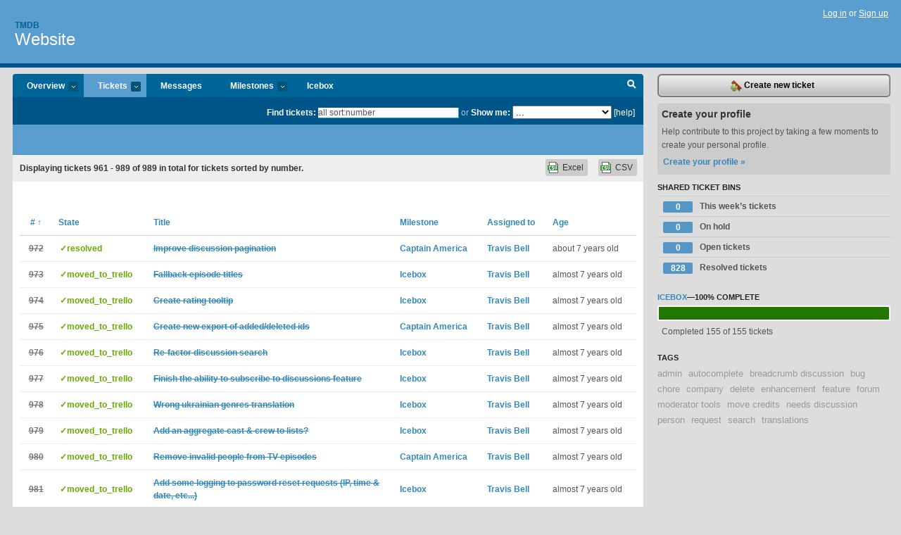

--- FILE ---
content_type: text/html; charset=utf-8
request_url: https://tmdb.lighthouseapp.com/projects/83076-website/tickets/bins?page=33&q=all+sort%3Anumber
body_size: 8567
content:
<!DOCTYPE html PUBLIC "-//W3C//DTD XHTML 1.0 Transitional//EN"
	"http://www.w3.org/TR/xhtml1/DTD/xhtml1-transitional.dtd">
<html xmlns="http://www.w3.org/1999/xhtml" xml:lang="en" lang="en">
<head>
  <script type="text/javascript" charset="utf-8">document.getElementsByTagName('html')[0].className = 'csshidden';</script>
  <meta http-equiv="Content-type" content="text/html; charset=utf-8" />
  <meta name="csrf-param" content="authenticity_token"/>
<meta name="csrf-token" content="f3212f65d6c009e560bc81bf80bbb0b9a39d352c18a7336aa629c6d90d53c0de"/>
  <title>Tickets - Website - tmdb</title>
  <link rel="shortcut icon" href="/images/lh2/app/favicon.gif" type="image/gif" />

  <link href="&#47;stylesheets&#47;all.css?1695795671" media="screen" rel="stylesheet" type="text/css" />

  <script src="/javascripts/all.js?1695795671" type="text/javascript"></script>
  <script src="/javascripts/lh2/application.js?1695795671" type="text/javascript"></script>

  <script src="/javascripts/code.js?1695795671" type="text/javascript"></script>

  
  <style type="text/css">
    
  </style>
  <!--[if lt IE 7]>
    <link href="&#47;stylesheets&#47;lh2&#47;curb-stomp.css?1695795671" media="screen" rel="stylesheet" type="text/css" />
  <![endif]-->
  <!--[if IE 7]>
    <link href="&#47;stylesheets&#47;lh2&#47;ie7.css?1695795671" media="screen" rel="stylesheet" type="text/css" />
  <![endif]-->
  <link href="&#47;stylesheets&#47;lh2&#47;print.css?1695795671" media="print" rel="stylesheet" type="text/css" />
  <script type="text/javascript" charset="utf-8">
    if(typeof Lighthouse == 'undefined')
      var Lighthouse = {};

      Lighthouse.authenticityToken = 'f3212f65d6c009e560bc81bf80bbb0b9a39d352c18a7336aa629c6d90d53c0de';
  </script>

    
    <link href="https://tmdb.lighthouseapp.com/projects/83076-website/events.atom" rel="alternate" title="Website events" type="application/atom+xml" />
  
  <script type="text/javascript" charset="utf-8">
    document.observe('dom:loaded', function() {
      Lighthouse.init();
      var flashNotice = "";
      var flashError  = "";
      if(flashNotice) Flash.notice(flashNotice, true);
      if(flashError)  Flash.errors(flashError, true);
      
    });
   
  </script>
</head>
<body class="webkit tickets-index">
  <!-- container -->
  <div id="container">
    <!-- header -->
    <div id="header" class="clear">
      <ul id="sec-nav">
      </ul>
      <div id="titles">
        <h1>
            <strong id="account-name"><a href="/">Tmdb</a></strong>
            <a href="/projects/83076-website" class="pname">Website</a>
        </h1>
      </div>
        <span class="signin">
          <a href="https://lighthouseapp.com/login?to=https%3A%2F%2Ftmdb.lighthouseapp.com%2Fprojects%2F83076-website%2Ftickets%2Fbins%3Fpage%3D33%26q%3Dall%2Bsort%253Anumber">Log in</a> or
          <a href="/users/new?to=https%3A%2F%2Ftmdb.lighthouseapp.com%2Fprojects%2F83076-website%2Ftickets%2Fbins%3Fpage%3D33%26q%3Dall%2Bsort%253Anumber">Sign up</a>
        </span>
    </div>
    <!-- /header -->

    <!-- content -->
    <div id="content">
      
      <!-- main -->
      <div id="main">
        <div id="project-nav">
          <ul>

                <li  class="submenu-tab" id="t-proj">
          <a href="/projects/83076-website/overview" title="Overview for the Website project">Overview <em>more</em></a>
            <ul class="submenu" style="display:none">
                <li><a href="/projects/83077-api">API</a></li>
                <li><a href="/projects/83076-website">Website</a></li>
            </ul>
                </li>
              <li class="submenu-tab selected" id="t-menu">
              <a href="/projects/83076-website/tickets">Tickets <em>more</em></a>
                <ul class="submenu wbadges" style="display:none">
                  <li class="bin shared" id="menu_ticket_bin_423717">
<a href="/projects/83076-website/tickets/bins/423717" title="Query: state:new state:open milestone:next sort:state-">                      <span class="badge">0</span>
                      This week’s tickets
</a>                  </li>
                  <li class="bin shared" id="menu_ticket_bin_591296">
<a href="/projects/83076-website/tickets/bins/591296" title="Query: state:hold">                      <span class="badge">0</span>
                      On hold
</a>                  </li>
                  <li class="bin shared" id="menu_ticket_bin_378612">
<a href="/projects/83076-website/tickets/bins/378612" title="Query: state:open">                      <span class="badge">0</span>
                      Open tickets
</a>                  </li>
                  <li class="bin shared" id="menu_ticket_bin_378613">
<a href="/projects/83076-website/tickets/bins/378613" title="Query: state:resolved">                      <span class="badge">828</span>
                      Resolved tickets
</a>                  </li>
                    <li><a href="/projects/83076-website/tickets?q=all">All tickets</a></li>
                    <li><a href="/projects/83076-website/tickets?q=created%3Atoday">Today&#39;s tickets</a></li>
                    <li><a href="/projects/83076-website/tickets?q=watched%3Ame">Tickets I&#39;m watching</a></li>
                    <li><a href="/projects/83076-website/tickets?q=responsible%3Ame">Assigned to me</a></li>
                    <li><a href="/projects/83076-website/tickets?q=reported_by%3Ame">Reported by me</a></li>
                    <li><a href="/projects/83076-website/tickets?q=state%3Aopen">Open tickets</a></li>
                    <li><a href="/projects/83076-website/tickets?q=state%3Aclosed">Closed tickets</a></li>
                    <li><a href="/projects/83076-website/tickets?q=responsible%3A%27Travis+Bell%27">Travis Bell's tickets</a></li>
                </ul>
              </li>
              <li><a href="/projects/83076-website/messages">Messages</a></li>
              <li class="submenu-tab" id="t-milestone">
                <a href="/projects/83076-website/milestones/all">Milestones <em>more</em></a>
                <ul class="submenu wbadges" style="display:none">
                  <li>
<a href="/projects/83076-website/milestones/123976-icebox">                      <span class="badge">0</span>
                      Icebox
</a>                  </li>
                </ul>
              </li>

            <li>
                <a href="/projects/83076-website/milestones/current">Icebox</a>
            </li>
            <li id="quick-search"><a href="#" onclick="$('quick-search-bar').toggle(); $('q').focus(); return false">Search</a></li>
          </ul>
        </div>

        <div id="quick-search-bar" style="">
<form action="/projects/83076-website/tickets" id="search-form" method="get">            <label for="q">Find tickets:</label> <input type="search" id="q" name="q" value="all sort:number" />
              or <label>Show me:</label> <select id="filter" name="filter"><option value="">...</option>
<option value="all">All tickets</option>
<option value="created:today">Today&#39;s tickets</option>
<option value="watched:me">Tickets I&#39;m watching</option>
<option value="responsible:me">Assigned to me</option>
<option value="reported_by:me">Reported by me</option>
<option value="state:open">Open tickets</option>
<option value="state:closed">Closed tickets</option>
<option value="responsible:&#39;Travis Bell&#39;">Travis Bell's tickets</option></select>

            <a href="#search-help" id="search-help-trigger">[help]</a>
            <div id="search-help" style="display:none">
              <div class="popup">
                <h3>Keyword searching</h3>
<div class="popup-content">
  <table class="help-tbl" cellspacing="0" cellpadding="0">
    <tr>
      <th>Type</th>
      <th>To find</th>
    </tr>
    <tr>
      <td class="query">responsible:me</td>
      <td>tickets assigned to you</td>
    </tr>
    <tr>
      <td class="query">tagged:"@high"</td>
      <td>tickets tagged @high</td>
    </tr>
    <tr>
      <td class="query">milestone:next</td>
      <td>tickets in the upcoming milestone</td>
    </tr>
    <tr>
      <td class="query">state:invalid</td>
      <td>tickets with the state invalid</td>
    </tr>
    <tr>
      <td class="query">created:"last week"</td>
      <td>tickets created last week</td>
    </tr>
    <tr>
      <td class="query">sort:number, importance, updated</td>
      <td>tickets sorted by #, importance or updated</td>
    </tr>
    <tr>
      <td colspan="2">Combine keywords for powerful searching.</td>
    </tr>
    <tr class="plinks">
      <td colspan="2"><a href="http://help.lighthouseapp.com/faqs/getting-started/how-do-i-search-for-tickets?sso=">Use advanced searching &raquo;</a></td>
    </tr>
  </table>
</div>
              </div>
            </div>
</form>        </div>

        <div id="action-nav">
          <ul class="clear">
            


          </ul>
        </div>

        <div id="flashes">
          <div id="flash-errors" style="display:none"></div>
          <div id="flash-notice" style="display:none"></div>
        </div>
        <div id="page-top">
          

        </div>
        <div id="main-content" class="clear">
          



  <div class="sentence">
    <div id="search-sentence">Displaying tickets <b>961&nbsp;-&nbsp;989</b> of <b>989</b> in total for tickets sorted by number.</div>
    <a class="csv" href="/projects/83076-website/tickets.csv?limit=200&amp;page=33&amp;q=all+sort%3Anumber">CSV</a>
    <a class="csv excel" href="/projects/83076-website/tickets.csv?excel=1&amp;limit=200&amp;page=33&amp;q=all+sort%3Anumber">Excel</a>
  </div>

<form action="/projects/83076-website/tickets/bulk_edit" class="bulk-form" method="post"><div style="margin:0;padding:0;display:inline"><input name="authenticity_token" type="hidden" value="f3212f65d6c009e560bc81bf80bbb0b9a39d352c18a7336aa629c6d90d53c0de" /></div>    

    

<div id="ticket-list-wrapper" class="data-list hidden">
  <table cellspacing="0" cellpadding="0"  class="data issues">
    <thead>
      <tr>
        <th class="bulk_check_header"><input type="checkbox" id="edit-all-toggle" /></th>
        <th class="hfirst" style="width:25px;text-align:center"><a href="/projects/83076-website/tickets/bins?page=33&amp;q=all+sort%3Anumber-" class="sorted"># <span class='asc'>&uarr;</span></a></th>
        <th><a href="/projects/83076-website/tickets/bins?page=33&amp;q=all+sort%3Astate" class="">State</a></th>
        <th><a href="/projects/83076-website/tickets/bins?page=33&amp;q=all+sort%3Atitle" class="">Title</a></th>
        <th>
            <a href="/projects/83076-website/tickets/bins?page=33&amp;q=all+sort%3Amilestone" class="">Milestone</a>
        </th>
        <th><a href="/projects/83076-website/tickets/bins?page=33&amp;q=all+sort%3Aresponsible" class="">Assigned to</a></th>
        <th class="hlast">
          <a href="/projects/83076-website/tickets/bins?page=33&amp;q=all+sort%3Aupdated" class="">Age</a>
        </th>
      </tr>
    </thead>
    <tbody id="open-tickets">
      <tr title="https:&#47;&#47;www.themoviedb.org&#47;talk&#47;5996e22fc3a368172b009bf2" id="ticket-972">
        <td class="bulk_checkbox"><input class="edit-flag" id="edit_ticket_7623087" name="edit_ticket[]" type="checkbox" value="972" /></td>
        <td class="tnum" style="text-align:center"><a href="https://tmdb.lighthouseapp.com/projects/83076/tickets/972-improve-discussion-pagination"><s>972</s></a></td>
        <td class="ttstate"><span class="tstate" style="color:#6A0">&#10003;resolved</span></td>
        <td class="issue st-resolved"><a href="https://tmdb.lighthouseapp.com/projects/83076/tickets/972-improve-discussion-pagination"><s>Improve discussion pagination</s></a></td>
        <td><a href="https://tmdb.lighthouseapp.com/projects/83076/milestones/219620-captain-america">Captain America</a></td>
        <td><a href="/users/163856">Travis Bell</a></td>
        <td class="date">about 7 years old</td>
      </tr>
      <tr title="https:&#47;&#47;www.themoviedb.org&#47;talk&#47;5995e8cec3a3686cd4002760" id="ticket-973">
        <td class="bulk_checkbox"><input class="edit-flag" id="edit_ticket_7623089" name="edit_ticket[]" type="checkbox" value="973" /></td>
        <td class="tnum" style="text-align:center"><a href="https://tmdb.lighthouseapp.com/projects/83076/tickets/973-fallback-episode-titles"><s>973</s></a></td>
        <td class="ttstate"><span class="tstate" style="color:#6A0">&#10003;moved_to_trello</span></td>
        <td class="issue st-moved_to_trello"><a href="https://tmdb.lighthouseapp.com/projects/83076/tickets/973-fallback-episode-titles"><s>Fallback episode titles</s></a></td>
        <td><a href="https://tmdb.lighthouseapp.com/projects/83076/milestones/123976-icebox">Icebox</a></td>
        <td><a href="/users/163856">Travis Bell</a></td>
        <td class="date">almost 7 years old</td>
      </tr>
      <tr title="https:&#47;&#47;www.themoviedb.org&#47;talk&#47;5995220192514107c3008fdf" id="ticket-974">
        <td class="bulk_checkbox"><input class="edit-flag" id="edit_ticket_7623091" name="edit_ticket[]" type="checkbox" value="974" /></td>
        <td class="tnum" style="text-align:center"><a href="https://tmdb.lighthouseapp.com/projects/83076/tickets/974-create-rating-tooltip"><s>974</s></a></td>
        <td class="ttstate"><span class="tstate" style="color:#6A0">&#10003;moved_to_trello</span></td>
        <td class="issue st-moved_to_trello"><a href="https://tmdb.lighthouseapp.com/projects/83076/tickets/974-create-rating-tooltip"><s>Create rating tooltip</s></a></td>
        <td><a href="https://tmdb.lighthouseapp.com/projects/83076/milestones/123976-icebox">Icebox</a></td>
        <td><a href="/users/163856">Travis Bell</a></td>
        <td class="date">almost 7 years old</td>
      </tr>
      <tr title="https:&#47;&#47;www.themoviedb.org&#47;talk&#47;5994cd4a9251410771002ada" id="ticket-975">
        <td class="bulk_checkbox"><input class="edit-flag" id="edit_ticket_7623116" name="edit_ticket[]" type="checkbox" value="975" /></td>
        <td class="tnum" style="text-align:center"><a href="https://tmdb.lighthouseapp.com/projects/83076/tickets/975-create-new-export-of-addeddeleted-ids"><s>975</s></a></td>
        <td class="ttstate"><span class="tstate" style="color:#6A0">&#10003;moved_to_trello</span></td>
        <td class="issue st-moved_to_trello"><a href="https://tmdb.lighthouseapp.com/projects/83076/tickets/975-create-new-export-of-addeddeleted-ids"><s>Create new export of added&#47;deleted ids</s></a></td>
        <td><a href="https://tmdb.lighthouseapp.com/projects/83076/milestones/219620-captain-america">Captain America</a></td>
        <td><a href="/users/163856">Travis Bell</a></td>
        <td class="date">almost 7 years old</td>
      </tr>
      <tr title="http:&#47;&#47;www.themoviedb.org&#47;talk&#47;51b5fe1a760ee359996a0e62?page=6#59d24d45c3a368558e03fb12" id="ticket-976">
        <td class="bulk_checkbox"><input class="edit-flag" id="edit_ticket_7646092" name="edit_ticket[]" type="checkbox" value="976" /></td>
        <td class="tnum" style="text-align:center"><a href="https://tmdb.lighthouseapp.com/projects/83076/tickets/976-re-factor-discussion-search"><s>976</s></a></td>
        <td class="ttstate"><span class="tstate" style="color:#6A0">&#10003;moved_to_trello</span></td>
        <td class="issue st-moved_to_trello"><a href="https://tmdb.lighthouseapp.com/projects/83076/tickets/976-re-factor-discussion-search"><s>Re-factor discussion search</s></a></td>
        <td><a href="https://tmdb.lighthouseapp.com/projects/83076/milestones/123976-icebox">Icebox</a></td>
        <td><a href="/users/163856">Travis Bell</a></td>
        <td class="date">almost 7 years old</td>
      </tr>
      <tr title="https:&#47;&#47;www.themoviedb.org&#47;talk&#47;59d48829c3a3684550011ac3" id="ticket-977">
        <td class="bulk_checkbox"><input class="edit-flag" id="edit_ticket_7647728" name="edit_ticket[]" type="checkbox" value="977" /></td>
        <td class="tnum" style="text-align:center"><a href="https://tmdb.lighthouseapp.com/projects/83076/tickets/977-finish-the-ability-to-subscribe-to-discussions-feature"><s>977</s></a></td>
        <td class="ttstate"><span class="tstate" style="color:#6A0">&#10003;moved_to_trello</span></td>
        <td class="issue st-moved_to_trello"><a href="https://tmdb.lighthouseapp.com/projects/83076/tickets/977-finish-the-ability-to-subscribe-to-discussions-feature"><s>Finish the ability to subscribe to discussions feature</s></a></td>
        <td><a href="https://tmdb.lighthouseapp.com/projects/83076/milestones/123976-icebox">Icebox</a></td>
        <td><a href="/users/163856">Travis Bell</a></td>
        <td class="date">almost 7 years old</td>
      </tr>
      <tr title="Translation of certain genres into ukrainian is wrong. Please consider these changes:

* &#39;Animation&#39; → &#39;Анімація&#39;
* &#39;Music&#39; → &#39;Музичний&#39;
* &#39;Romance&#39; → &#39;Романтика&#39;" id="ticket-978">
        <td class="bulk_checkbox"><input class="edit-flag" id="edit_ticket_7666568" name="edit_ticket[]" type="checkbox" value="978" /></td>
        <td class="tnum" style="text-align:center"><a href="https://tmdb.lighthouseapp.com/projects/83076/tickets/978-wrong-ukrainian-genres-translation"><s>978</s></a></td>
        <td class="ttstate"><span class="tstate" style="color:#6A0">&#10003;moved_to_trello</span></td>
        <td class="issue st-moved_to_trello"><a href="https://tmdb.lighthouseapp.com/projects/83076/tickets/978-wrong-ukrainian-genres-translation"><s>Wrong ukrainian genres translation</s></a></td>
        <td><a href="https://tmdb.lighthouseapp.com/projects/83076/milestones/123976-icebox">Icebox</a></td>
        <td><a href="/users/163856">Travis Bell</a></td>
        <td class="date">almost 7 years old</td>
      </tr>
      <tr title="https:&#47;&#47;www.themoviedb.org&#47;talk&#47;5a4bf09d0e0a261077000451" id="ticket-979">
        <td class="bulk_checkbox"><input class="edit-flag" id="edit_ticket_7691416" name="edit_ticket[]" type="checkbox" value="979" /></td>
        <td class="tnum" style="text-align:center"><a href="https://tmdb.lighthouseapp.com/projects/83076/tickets/979-add-an-aggregate-cast-crew-to-lists"><s>979</s></a></td>
        <td class="ttstate"><span class="tstate" style="color:#6A0">&#10003;moved_to_trello</span></td>
        <td class="issue st-moved_to_trello"><a href="https://tmdb.lighthouseapp.com/projects/83076/tickets/979-add-an-aggregate-cast-crew-to-lists"><s>Add an aggregate cast &amp; crew to lists?</s></a></td>
        <td><a href="https://tmdb.lighthouseapp.com/projects/83076/milestones/123976-icebox">Icebox</a></td>
        <td><a href="/users/163856">Travis Bell</a></td>
        <td class="date">almost 7 years old</td>
      </tr>
      <tr title="https:&#47;&#47;www.themoviedb.org&#47;talk&#47;5a514e650e0a26026c011ef2" id="ticket-980">
        <td class="bulk_checkbox"><input class="edit-flag" id="edit_ticket_7701255" name="edit_ticket[]" type="checkbox" value="980" /></td>
        <td class="tnum" style="text-align:center"><a href="https://tmdb.lighthouseapp.com/projects/83076/tickets/980-remove-invalid-people-from-tv-episodes"><s>980</s></a></td>
        <td class="ttstate"><span class="tstate" style="color:#6A0">&#10003;moved_to_trello</span></td>
        <td class="issue st-moved_to_trello"><a href="https://tmdb.lighthouseapp.com/projects/83076/tickets/980-remove-invalid-people-from-tv-episodes"><s>Remove invalid people from TV episodes</s></a></td>
        <td><a href="https://tmdb.lighthouseapp.com/projects/83076/milestones/219620-captain-america">Captain America</a></td>
        <td><a href="/users/163856">Travis Bell</a></td>
        <td class="date">almost 7 years old</td>
      </tr>
      <tr title="" id="ticket-981">
        <td class="bulk_checkbox"><input class="edit-flag" id="edit_ticket_7705163" name="edit_ticket[]" type="checkbox" value="981" /></td>
        <td class="tnum" style="text-align:center"><a href="https://tmdb.lighthouseapp.com/projects/83076/tickets/981-add-some-logging-to-password-reset-requests-ip-time-date-etc"><s>981</s></a></td>
        <td class="ttstate"><span class="tstate" style="color:#6A0">&#10003;moved_to_trello</span></td>
        <td class="issue st-moved_to_trello"><a href="https://tmdb.lighthouseapp.com/projects/83076/tickets/981-add-some-logging-to-password-reset-requests-ip-time-date-etc"><s>Add some logging to password reset requests (IP, time &amp; date, etc...)</s></a></td>
        <td><a href="https://tmdb.lighthouseapp.com/projects/83076/milestones/123976-icebox">Icebox</a></td>
        <td><a href="/users/163856">Travis Bell</a></td>
        <td class="date">almost 7 years old</td>
      </tr>
      <tr title="https:&#47;&#47;www.themoviedb.org&#47;talk&#47;5a8383e00e0a26540c0006bc" id="ticket-982">
        <td class="bulk_checkbox"><input class="edit-flag" id="edit_ticket_7713208" name="edit_ticket[]" type="checkbox" value="982" /></td>
        <td class="tnum" style="text-align:center"><a href="https://tmdb.lighthouseapp.com/projects/83076/tickets/982-add-support-for-importing-csvs-to-custom-lists"><s>982</s></a></td>
        <td class="ttstate"><span class="tstate" style="color:#6A0">&#10003;moved_to_trello</span></td>
        <td class="issue st-moved_to_trello"><a href="https://tmdb.lighthouseapp.com/projects/83076/tickets/982-add-support-for-importing-csvs-to-custom-lists"><s>Add support for importing CSV&#39;s to custom lists</s></a></td>
        <td><a href="https://tmdb.lighthouseapp.com/projects/83076/milestones/123976-icebox">Icebox</a></td>
        <td><a href="/users/163856">Travis Bell</a></td>
        <td class="date">almost 7 years old</td>
      </tr>
      <tr title="https:&#47;&#47;www.themoviedb.org&#47;talk&#47;5a8b772ec3a36862e10853e6" id="ticket-983">
        <td class="bulk_checkbox"><input class="edit-flag" id="edit_ticket_7718148" name="edit_ticket[]" type="checkbox" value="983" /></td>
        <td class="tnum" style="text-align:center"><a href="https://tmdb.lighthouseapp.com/projects/83076/tickets/983-add-notifications-to-discussion-likes"><s>983</s></a></td>
        <td class="ttstate"><span class="tstate" style="color:#6A0">&#10003;moved_to_trello</span></td>
        <td class="issue st-moved_to_trello"><a href="https://tmdb.lighthouseapp.com/projects/83076/tickets/983-add-notifications-to-discussion-likes"><s>Add notifications to discussion likes?</s></a></td>
        <td><a href="https://tmdb.lighthouseapp.com/projects/83076/milestones/123976-icebox">Icebox</a></td>
        <td><a href="/users/163856">Travis Bell</a></td>
        <td class="date">almost 7 years old</td>
      </tr>
      <tr title="https:&#47;&#47;www.themoviedb.org&#47;talk&#47;5a8ac77ac3a3682dbf07f274" id="ticket-984">
        <td class="bulk_checkbox"><input class="edit-flag" id="edit_ticket_7718218" name="edit_ticket[]" type="checkbox" value="984" /></td>
        <td class="tnum" style="text-align:center"><a href="https://tmdb.lighthouseapp.com/projects/83076/tickets/984-make-list-popup-scrollable-with-8-items"><s>984</s></a></td>
        <td class="ttstate"><span class="tstate" style="color:#6A0">&#10003;resolved</span></td>
        <td class="issue st-resolved"><a href="https://tmdb.lighthouseapp.com/projects/83076/tickets/984-make-list-popup-scrollable-with-8-items"><s>Make list popup scrollable with &gt;8 items</s></a></td>
        <td><a href="https://tmdb.lighthouseapp.com/projects/83076/milestones/219620-captain-america">Captain America</a></td>
        <td><a href="/users/163856">Travis Bell</a></td>
        <td class="date">over 7 years old</td>
      </tr>
      <tr title="https:&#47;&#47;www.themoviedb.org&#47;talk&#47;5ac242530e0a264a5705f1b6" id="ticket-985">
        <td class="bulk_checkbox"><input class="edit-flag" id="edit_ticket_7737683" name="edit_ticket[]" type="checkbox" value="985" /></td>
        <td class="tnum" style="text-align:center"><a href="https://tmdb.lighthouseapp.com/projects/83076/tickets/985-add-distributor-company-data"><s>985</s></a></td>
        <td class="ttstate"><span class="tstate" style="color:#6A0">&#10003;moved_to_trello</span></td>
        <td class="issue st-moved_to_trello"><a href="https://tmdb.lighthouseapp.com/projects/83076/tickets/985-add-distributor-company-data"><s>Add distributor company data</s></a></td>
        <td><a href="https://tmdb.lighthouseapp.com/projects/83076/milestones/123976-icebox">Icebox</a></td>
        <td><a href="/users/163856">Travis Bell</a></td>
        <td class="date">almost 7 years old</td>
      </tr>
      <tr title="https:&#47;&#47;www.themoviedb.org&#47;talk&#47;5ac26b0f925141601505d6ec" id="ticket-986">
        <td class="bulk_checkbox"><input class="edit-flag" id="edit_ticket_7742105" name="edit_ticket[]" type="checkbox" value="986" /></td>
        <td class="tnum" style="text-align:center"><a href="https://tmdb.lighthouseapp.com/projects/83076/tickets/986-add-a-normalized-field-to-sort-lists-alphabetically"><s>986</s></a></td>
        <td class="ttstate"><span class="tstate" style="color:#6A0">&#10003;moved_to_trello</span></td>
        <td class="issue st-moved_to_trello"><a href="https://tmdb.lighthouseapp.com/projects/83076/tickets/986-add-a-normalized-field-to-sort-lists-alphabetically"><s>Add a normalized field to sort lists alphabetically</s></a></td>
        <td><a href="https://tmdb.lighthouseapp.com/projects/83076/milestones/219620-captain-america">Captain America</a></td>
        <td><a href="/users/163856">Travis Bell</a></td>
        <td class="date">almost 7 years old</td>
      </tr>
      <tr title="https:&#47;&#47;www.themoviedb.org&#47;talk&#47;5ac7d65392514162a202e8b4" id="ticket-987">
        <td class="bulk_checkbox"><input class="edit-flag" id="edit_ticket_7743986" name="edit_ticket[]" type="checkbox" value="987" /></td>
        <td class="tnum" style="text-align:center"><a href="https://tmdb.lighthouseapp.com/projects/83076/tickets/987-technical-specs-data"><s>987</s></a></td>
        <td class="ttstate"><span class="tstate" style="color:#6A0">&#10003;moved_to_trello</span></td>
        <td class="issue st-moved_to_trello"><a href="https://tmdb.lighthouseapp.com/projects/83076/tickets/987-technical-specs-data"><s>Technical specs data</s></a></td>
        <td><a href="https://tmdb.lighthouseapp.com/projects/83076/milestones/123976-icebox">Icebox</a></td>
        <td><a href="/users/163856">Travis Bell</a></td>
        <td class="date">almost 7 years old</td>
      </tr>
      <tr title="For updates? For notifications about new projects?" id="ticket-988">
        <td class="bulk_checkbox"><input class="edit-flag" id="edit_ticket_7783127" name="edit_ticket[]" type="checkbox" value="988" /></td>
        <td class="tnum" style="text-align:center"><a href="https://tmdb.lighthouseapp.com/projects/83076/tickets/988-be-able-to-follow-actors"><s>988</s></a></td>
        <td class="ttstate"><span class="tstate" style="color:#6A0">&#10003;moved_to_trello</span></td>
        <td class="issue st-moved_to_trello"><a href="https://tmdb.lighthouseapp.com/projects/83076/tickets/988-be-able-to-follow-actors"><s>Be able to follow actors</s></a></td>
        <td><a href="https://tmdb.lighthouseapp.com/projects/83076/milestones/123976-icebox">Icebox</a></td>
        <td><a href="/users/163856">Travis Bell</a></td>
        <td class="date">almost 7 years old</td>
      </tr>
      <tr title="https:&#47;&#47;www.themoviedb.org&#47;talk&#47;5b3aad8592514158f9012d5d" id="ticket-990">
        <td class="bulk_checkbox"><input class="edit-flag" id="edit_ticket_7785662" name="edit_ticket[]" type="checkbox" value="990" /></td>
        <td class="tnum" style="text-align:center"><a href="https://tmdb.lighthouseapp.com/projects/83076/tickets/990-add-change-log-entry-for-movies-being-added-to-a-collection"><s>990</s></a></td>
        <td class="ttstate"><span class="tstate" style="color:#6A0">&#10003;moved_to_trello</span></td>
        <td class="issue st-moved_to_trello"><a href="https://tmdb.lighthouseapp.com/projects/83076/tickets/990-add-change-log-entry-for-movies-being-added-to-a-collection"><s>Add change log entry for movies being added to a collection</s></a></td>
        <td><a href="https://tmdb.lighthouseapp.com/projects/83076/milestones/123976-icebox">Icebox</a></td>
        <td><a href="/users/163856">Travis Bell</a></td>
        <td class="date">almost 7 years old</td>
      </tr>
      <tr title="This is a feature request: Six months ago IMDB killed RSS-Feeds for lists (https:&#47;&#47;getsatisfaction.com&#47;imdb&#47;topics&#47;rss-feed-for-your-ratings). If tmdb had this feature it would be a reason for me to switch. Would you integrate RSS feeds?" id="ticket-991">
        <td class="bulk_checkbox"><input class="edit-flag" id="edit_ticket_7786316" name="edit_ticket[]" type="checkbox" value="991" /></td>
        <td class="tnum" style="text-align:center"><a href="https://tmdb.lighthouseapp.com/projects/83076/tickets/991-rss-feeds-for-personal-lists-favorites-etc"><s>991</s></a></td>
        <td class="ttstate"><span class="tstate" style="color:#6A0">&#10003;moved_to_trello</span></td>
        <td class="issue st-moved_to_trello"><a href="https://tmdb.lighthouseapp.com/projects/83076/tickets/991-rss-feeds-for-personal-lists-favorites-etc"><s>RSS feeds for personal lists &#47; favorites etc</s></a></td>
        <td><a href="https://tmdb.lighthouseapp.com/projects/83076/milestones/123976-icebox">Icebox</a></td>
        <td><a href="/users/163856">Travis Bell</a></td>
        <td class="date">almost 7 years old</td>
      </tr>
      <tr title="https:&#47;&#47;www.themoviedb.org&#47;talk&#47;5b194d8ec3a36848ed006bb8" id="ticket-992">
        <td class="bulk_checkbox"><input class="edit-flag" id="edit_ticket_7788760" name="edit_ticket[]" type="checkbox" value="992" /></td>
        <td class="tnum" style="text-align:center"><a href="https://tmdb.lighthouseapp.com/projects/83076/tickets/992-validate-the-language-on-release-dates"><s>992</s></a></td>
        <td class="ttstate"><span class="tstate" style="color:#6A0">&#10003;moved_to_trello</span></td>
        <td class="issue st-moved_to_trello"><a href="https://tmdb.lighthouseapp.com/projects/83076/tickets/992-validate-the-language-on-release-dates"><s>Validate the language on release dates</s></a></td>
        <td><a href="https://tmdb.lighthouseapp.com/projects/83076/milestones/123976-icebox">Icebox</a></td>
        <td><a href="/users/163856">Travis Bell</a></td>
        <td class="date">almost 7 years old</td>
      </tr>
      <tr title="" id="ticket-993">
        <td class="bulk_checkbox"><input class="edit-flag" id="edit_ticket_7810701" name="edit_ticket[]" type="checkbox" value="993" /></td>
        <td class="tnum" style="text-align:center"><a href="https://tmdb.lighthouseapp.com/projects/83076/tickets/993-add-google-to-account-links"><s>993</s></a></td>
        <td class="ttstate"><span class="tstate" style="color:#A30">&#10003;invalid</span></td>
        <td class="issue st-invalid"><a href="https://tmdb.lighthouseapp.com/projects/83076/tickets/993-add-google-to-account-links"><s>Add Google+ to account links</s></a></td>
        <td><a href="https://tmdb.lighthouseapp.com/projects/83076/milestones/123976-icebox">Icebox</a></td>
        <td><a href="/users/163856">Travis Bell</a></td>
        <td class="date">over 7 years old</td>
      </tr>
      <tr title="https:&#47;&#47;www.themoviedb.org&#47;talk&#47;5b8728870e0a266f340022c2" id="ticket-994">
        <td class="bulk_checkbox"><input class="edit-flag" id="edit_ticket_7814384" name="edit_ticket[]" type="checkbox" value="994" /></td>
        <td class="tnum" style="text-align:center"><a href="https://tmdb.lighthouseapp.com/projects/83076/tickets/994-group-by-latest-date-on-person-credit-lists"><s>994</s></a></td>
        <td class="ttstate"><span class="tstate" style="color:#6A0">&#10003;moved_to_trello</span></td>
        <td class="issue st-moved_to_trello"><a href="https://tmdb.lighthouseapp.com/projects/83076/tickets/994-group-by-latest-date-on-person-credit-lists"><s>Group by latest date on person credit lists</s></a></td>
        <td><a href="https://tmdb.lighthouseapp.com/projects/83076/milestones/123976-icebox">Icebox</a></td>
        <td><a href="/users/163856">Travis Bell</a></td>
        <td class="date">almost 7 years old</td>
      </tr>
      <tr title="http:&#47;&#47;www.themoviedb.org&#47;talk&#47;59297cba9251413b5b04d936#5b9963ee9251417f0f00368a" id="ticket-995">
        <td class="bulk_checkbox"><input class="edit-flag" id="edit_ticket_7818067" name="edit_ticket[]" type="checkbox" value="995" /></td>
        <td class="tnum" style="text-align:center"><a href="https://tmdb.lighthouseapp.com/projects/83076/tickets/995-allow-searching-of-list-items"><s>995</s></a></td>
        <td class="ttstate"><span class="tstate" style="color:#6A0">&#10003;moved_to_trello</span></td>
        <td class="issue st-moved_to_trello"><a href="https://tmdb.lighthouseapp.com/projects/83076/tickets/995-allow-searching-of-list-items"><s>Allow searching of list items</s></a></td>
        <td><a href="https://tmdb.lighthouseapp.com/projects/83076/milestones/123976-icebox">Icebox</a></td>
        <td><a href="/users/163856">Travis Bell</a></td>
        <td class="date">almost 7 years old</td>
      </tr>
      <tr title="https:&#47;&#47;www.themoviedb.org&#47;talk&#47;5ba041789251417f2a005283" id="ticket-996">
        <td class="bulk_checkbox"><input class="edit-flag" id="edit_ticket_7820624" name="edit_ticket[]" type="checkbox" value="996" /></td>
        <td class="tnum" style="text-align:center"><a href="https://tmdb.lighthouseapp.com/projects/83076/tickets/996-add-tv-episodes-to-lists"><s>996</s></a></td>
        <td class="ttstate"><span class="tstate" style="color:#6A0">&#10003;moved_to_trello</span></td>
        <td class="issue st-moved_to_trello"><a href="https://tmdb.lighthouseapp.com/projects/83076/tickets/996-add-tv-episodes-to-lists"><s>Add TV episodes to lists?</s></a></td>
        <td><a href="https://tmdb.lighthouseapp.com/projects/83076/milestones/123976-icebox">Icebox</a></td>
        <td><a href="/users/163856">Travis Bell</a></td>
        <td class="date">almost 7 years old</td>
      </tr>
      <tr title="" id="ticket-997">
        <td class="bulk_checkbox"><input class="edit-flag" id="edit_ticket_7824772" name="edit_ticket[]" type="checkbox" value="997" /></td>
        <td class="tnum" style="text-align:center"><a href="https://tmdb.lighthouseapp.com/projects/83076/tickets/997-account-setting-to-enabledisable-keyboard-shortcuts"><s>997</s></a></td>
        <td class="ttstate"><span class="tstate" style="color:#6A0">&#10003;moved_to_trello</span></td>
        <td class="issue st-moved_to_trello"><a href="https://tmdb.lighthouseapp.com/projects/83076/tickets/997-account-setting-to-enabledisable-keyboard-shortcuts"><s>Account setting to enable&#47;disable keyboard shortcuts</s></a></td>
        <td><a href="https://tmdb.lighthouseapp.com/projects/83076/milestones/123976-icebox">Icebox</a></td>
        <td><a href="/users/163856">Travis Bell</a></td>
        <td class="date">almost 7 years old</td>
      </tr>
      <tr title="https:&#47;&#47;www.themoviedb.org&#47;talk&#47;5bb1793c925141168100a019" id="ticket-998">
        <td class="bulk_checkbox"><input class="edit-flag" id="edit_ticket_7825255" name="edit_ticket[]" type="checkbox" value="998" /></td>
        <td class="tnum" style="text-align:center"><a href="https://tmdb.lighthouseapp.com/projects/83076/tickets/998-allow-lists-to-be-edited-by-multiple-users"><s>998</s></a></td>
        <td class="ttstate"><span class="tstate" style="color:#6A0">&#10003;moved_to_trello</span></td>
        <td class="issue st-moved_to_trello"><a href="https://tmdb.lighthouseapp.com/projects/83076/tickets/998-allow-lists-to-be-edited-by-multiple-users"><s>Allow lists to be edited by multiple users</s></a></td>
        <td><a href="https://tmdb.lighthouseapp.com/projects/83076/milestones/123976-icebox">Icebox</a></td>
        <td><a href="/users/163856">Travis Bell</a></td>
        <td class="date">almost 7 years old</td>
      </tr>
      <tr title="" id="ticket-999">
        <td class="bulk_checkbox"><input class="edit-flag" id="edit_ticket_7830599" name="edit_ticket[]" type="checkbox" value="999" /></td>
        <td class="tnum" style="text-align:center"><a href="https://tmdb.lighthouseapp.com/projects/83076/tickets/999-account-filtering-on-featured-lists-top-rated-now-playing-etc"><s>999</s></a></td>
        <td class="ttstate"><span class="tstate" style="color:#6A0">&#10003;moved_to_trello</span></td>
        <td class="issue st-moved_to_trello"><a href="https://tmdb.lighthouseapp.com/projects/83076/tickets/999-account-filtering-on-featured-lists-top-rated-now-playing-etc"><s>Account filtering on featured lists (top rated, now playing, etc...)</s></a></td>
        <td><a href="https://tmdb.lighthouseapp.com/projects/83076/milestones/123976-icebox">Icebox</a></td>
        <td><a href="/users/163856">Travis Bell</a></td>
        <td class="date">almost 7 years old</td>
      </tr>
      <tr title="https:&#47;&#47;www.themoviedb.org&#47;talk&#47;5c38910ac3a36826765d573f" id="ticket-1000">
        <td class="bulk_checkbox"><input class="edit-flag" id="edit_ticket_7864431" name="edit_ticket[]" type="checkbox" value="1000" /></td>
        <td class="tnum" style="text-align:center"><a href="https://tmdb.lighthouseapp.com/projects/83076/tickets/1000-support-some-embed-options"><s>1000</s></a></td>
        <td class="ttstate"><span class="tstate" style="color:#6A0">&#10003;moved_to_trello</span></td>
        <td class="issue st-moved_to_trello"><a href="https://tmdb.lighthouseapp.com/projects/83076/tickets/1000-support-some-embed-options"><s>Support some embed options?</s></a></td>
        <td><a href="https://tmdb.lighthouseapp.com/projects/83076/milestones/123976-icebox">Icebox</a></td>
        <td><a href="/users/163856">Travis Bell</a></td>
        <td class="date">almost 7 years old</td>
      </tr>
      <tr title="https:&#47;&#47;www.themoviedb.org&#47;talk&#47;5c3e687c0e0a260fe6900b46" id="ticket-1001">
        <td class="bulk_checkbox"><input class="edit-flag" id="edit_ticket_7867401" name="edit_ticket[]" type="checkbox" value="1001" /></td>
        <td class="tnum" style="text-align:center"><a href="https://tmdb.lighthouseapp.com/projects/83076/tickets/1001-known-for-items-are-always-updating"><s>1001</s></a></td>
        <td class="ttstate"><span class="tstate" style="color:#6A0">&#10003;moved_to_trello</span></td>
        <td class="issue st-moved_to_trello"><a href="https://tmdb.lighthouseapp.com/projects/83076/tickets/1001-known-for-items-are-always-updating"><s>Known for items are always updating</s></a></td>
        <td><a href="https://tmdb.lighthouseapp.com/projects/83076/milestones/123976-icebox">Icebox</a></td>
        <td><a href="/users/163856">Travis Bell</a></td>
        <td class="date">almost 7 years old</td>
      </tr>
    </tbody>
  </table>
</div>
<div class="pagination"><a href="/projects/83076-website/tickets/bins?page=32&amp;q=all+sort%3Anumber" class="prev_page" rel="prev">&laquo; Previous</a> <a href="/projects/83076-website/tickets/bins?page=1&amp;q=all+sort%3Anumber" rel="start">1</a> <a href="/projects/83076-website/tickets/bins?page=2&amp;q=all+sort%3Anumber">2</a> <span class="gap">&hellip;</span> <a href="/projects/83076-website/tickets/bins?page=25&amp;q=all+sort%3Anumber">25</a> <a href="/projects/83076-website/tickets/bins?page=26&amp;q=all+sort%3Anumber">26</a> <a href="/projects/83076-website/tickets/bins?page=27&amp;q=all+sort%3Anumber">27</a> <a href="/projects/83076-website/tickets/bins?page=28&amp;q=all+sort%3Anumber">28</a> <a href="/projects/83076-website/tickets/bins?page=29&amp;q=all+sort%3Anumber">29</a> <a href="/projects/83076-website/tickets/bins?page=30&amp;q=all+sort%3Anumber">30</a> <a href="/projects/83076-website/tickets/bins?page=31&amp;q=all+sort%3Anumber">31</a> <a href="/projects/83076-website/tickets/bins?page=32&amp;q=all+sort%3Anumber" rel="prev">32</a> <span class="current">33</span> <span class="disabled next_page">Next &raquo;</span></div>

</form>

        </div>
      </div>
      <!-- /main -->

      <!-- sidebar -->
      <div id="sbar">
                <span class="sbar-btn">
<a href="/projects/83076-website/tickets/new">                    <img alt="New-ticket" src="/images/lh2/app/icons/new-ticket.png?1695795671" />
                    Create new ticket
</a>                </span>
          
<div class="attention">
  <h3>Create your profile</h3>
  <p>Help contribute to this project by taking a few moments to create your personal profile.  <a href="/users/new?to=%2Fprojects%2F83076-website%2Ftickets%2Fbins%3Fpage%3D33%26q%3Dall%2Bsort%253Anumber" class="abutton">Create your profile »</a>
  </p>
</div>


            <div class="sblock bin-block" id="private-bin-block" style="display:none">
</div>

            <div class="sblock bin-block" id="shared-bin-block" >
  <h3>Shared Ticket Bins <a href="#sortbin" id="shared-bin-sorter" style="display:none">(Sort)</a></h3>
  <ul class="stacked wbadges sortable" id="shared-ticket-bins">
    <li class="bin shared" id="list_ticket_bin_423717" >
      <span class="handle-wrapper">
        <span class="handle" style="display:none">&#x2193;&#x2191; drag</span>
      </span>
<a href="/projects/83076-website/tickets/bins/423717" title="Query: state:new state:open milestone:next sort:state-">        <span class="badge">0</span>
        This week’s tickets
</a>    </li>
    <li class="bin shared" id="list_ticket_bin_591296" >
      <span class="handle-wrapper">
        <span class="handle" style="display:none">&#x2193;&#x2191; drag</span>
      </span>
<a href="/projects/83076-website/tickets/bins/591296" title="Query: state:hold">        <span class="badge">0</span>
        On hold
</a>    </li>
    <li class="bin shared" id="list_ticket_bin_378612" >
      <span class="handle-wrapper">
        <span class="handle" style="display:none">&#x2193;&#x2191; drag</span>
      </span>
<a href="/projects/83076-website/tickets/bins/378612" title="Query: state:open">        <span class="badge">0</span>
        Open tickets
</a>    </li>
    <li class="bin shared" id="list_ticket_bin_378613" >
      <span class="handle-wrapper">
        <span class="handle" style="display:none">&#x2193;&#x2191; drag</span>
      </span>
<a href="/projects/83076-website/tickets/bins/378613" title="Query: state:resolved">        <span class="badge">828</span>
        Resolved tickets
</a>    </li>
  </ul>
</div>


          
  
<div class="sblock">
  <h3><a href="https://tmdb.lighthouseapp.com/projects/83076/milestones/123976-icebox">Icebox</a>&mdash;<strong>100%</strong> complete</h3>
  <div class="pbar-container">
    <div id="pbar" style="width:100%">&nbsp;</div>
  </div>
  <p>Completed 155 of 155 tickets</p>
</div>

    
<div class="sblock">
  <h3>Tags</h3>
    <div class="taglist">
      <a href="https://tmdb.lighthouseapp.com/projects/83076-website/tickets?q=tagged%3A%22admin%22" class="size0" rel="tag" title="admin">admin</a>
      <a href="https://tmdb.lighthouseapp.com/projects/83076-website/tickets?q=tagged%3A%22autocomplete%22" class="size0" rel="tag" title="autocomplete">autocomplete</a>
      <a href="https://tmdb.lighthouseapp.com/projects/83076-website/tickets?q=tagged%3A%22breadcrumb+discussion%22" class="size0" rel="tag" title="breadcrumb discussion">breadcrumb discussion</a>
      <a href="https://tmdb.lighthouseapp.com/projects/83076-website/tickets?q=tagged%3A%22bug%22" class="size0" rel="tag" title="bug">bug</a>
      <a href="https://tmdb.lighthouseapp.com/projects/83076-website/tickets?q=tagged%3A%22chore%22" class="size0" rel="tag" title="chore">chore</a>
      <a href="https://tmdb.lighthouseapp.com/projects/83076-website/tickets?q=tagged%3A%22company%22" class="size0" rel="tag" title="company">company</a>
      <a href="https://tmdb.lighthouseapp.com/projects/83076-website/tickets?q=tagged%3A%22delete%22" class="size0" rel="tag" title="delete">delete</a>
      <a href="https://tmdb.lighthouseapp.com/projects/83076-website/tickets?q=tagged%3A%22enhancement%22" class="size0" rel="tag" title="enhancement">enhancement</a>
      <a href="https://tmdb.lighthouseapp.com/projects/83076-website/tickets?q=tagged%3A%22feature%22" class="size0" rel="tag" title="feature">feature</a>
      <a href="https://tmdb.lighthouseapp.com/projects/83076-website/tickets?q=tagged%3A%22forum%22" class="size0" rel="tag" title="forum">forum</a>
      <a href="https://tmdb.lighthouseapp.com/projects/83076-website/tickets?q=tagged%3A%22moderator+tools%22" class="size0" rel="tag" title="moderator tools">moderator tools</a>
      <a href="https://tmdb.lighthouseapp.com/projects/83076-website/tickets?q=tagged%3A%22move+credits%22" class="size0" rel="tag" title="move credits">move credits</a>
      <a href="https://tmdb.lighthouseapp.com/projects/83076-website/tickets?q=tagged%3A%22needs+discussion%22" class="size0" rel="tag" title="needs discussion">needs discussion</a>
      <a href="https://tmdb.lighthouseapp.com/projects/83076-website/tickets?q=tagged%3A%22person%22" class="size0" rel="tag" title="person">person</a>
      <a href="https://tmdb.lighthouseapp.com/projects/83076-website/tickets?q=tagged%3A%22request%22" class="size0" rel="tag" title="request">request</a>
      <a href="https://tmdb.lighthouseapp.com/projects/83076-website/tickets?q=tagged%3A%22search%22" class="size0" rel="tag" title="search">search</a>
      <a href="https://tmdb.lighthouseapp.com/projects/83076-website/tickets?q=tagged%3A%22translations%22" class="size0" rel="tag" title="translations">translations</a>
    </div>
</div>


      </div>
      <!-- /sidebar -->
      
    </div>
    <!-- /content -->
    <!-- footer -->
    <div id="footer">
      <div id="footer-cnt">
        <ul id="ftr-links">
          <li id="entp"><a href="https://entp.com" title="The folks who built this">activereload/entp</a></li>
          <li><a href="http://blog.entp.com/" title="Read our stuff">Our blog</a></li>
          <li><a href="http://help.lighthouseapp.com/faqs?sso=" title="Frequently Asked Questions">FAQ</a></li>
          <li><a href="http://help.lighthouseapp.com/kb/api" title="Developer API documentation and examples">API</a></li>
          <li><a href="https://lighthouseapp.com/privacy" title="Privacy">Privacy</a></li>
          <li><a href="https://lighthouseapp.com/tos" title="Terms of service">Terms of service</a></li>
        </ul>
        <p>Copyright &copy; 2007-2026 <a href="https://entp.com">activereload/entp</a>
        </p>
      </div>
    </div>
    <!-- /footer -->
  </div>
  <!-- /container -->



<!-- Google Analytics -->
<script>
(function(i,s,o,g,r,a,m){i['GoogleAnalyticsObject']=r;i[r]=i[r]||function(){
(i[r].q=i[r].q||[]).push(arguments)},i[r].l=1*new Date();a=s.createElement(o),
m=s.getElementsByTagName(o)[0];a.async=1;a.src=g;m.parentNode.insertBefore(a,m)
})(window,document,'script','//www.google-analytics.com/analytics.js','ga');

ga('create', 'UA-1408278-2', 'auto');
ga('set',    'anonymizeIp', true)
ga('send',   'pageview');


</script>
<!-- End Google Analytics -->



</body>
</html>
